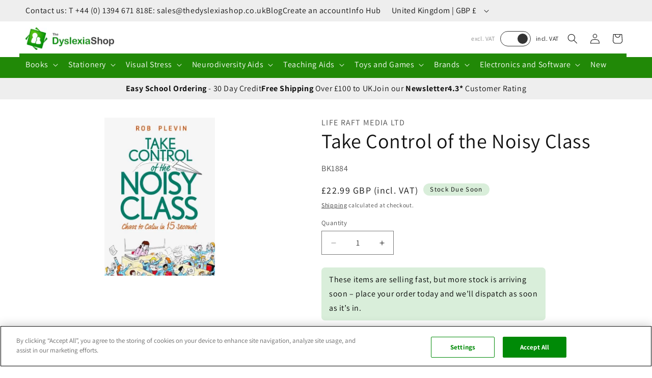

--- FILE ---
content_type: text/css
request_url: https://www.thedyslexiashop.co.uk/cdn/shop/t/30/assets/component-cart-notification-custom.css?v=70279865770910749201749825426
body_size: 67
content:
.cart-notification-wrapper{position:fixed;top:0;left:0;width:100%;height:100%;max-width:100%;pointer-events:none;display:flex;justify-content:center;align-items:center;z-index:128}body.cart-notification-active{overflow:hidden}body.cart-notification-active:before,body.cart-notification-active .cart-notification-wrapper:before{content:"";position:fixed;left:0;top:0;width:100%;height:100%;background-color:#0000004d;z-index:31;pointer-events:none}body.cart-notification-active:before{height:42px}.cart-notification-wrapper .cart-notification{display:block}.cart-notification{border-bottom-right-radius:var(--popup-corner-radius);border-bottom-left-radius:var(--popup-corner-radius);border-color:rgba(var(--color-foreground),1);border-style:solid;border-width:var(--popup-border-width) var(--popup-border-width);max-width:100%;position:relative;right:0;transform:translateY(-100%);visibility:hidden;width:100%;height:calc(100% - 5rem);max-height:calc(100% - 5rem);background-color:var(--color-white);overflow:hidden auto;display:flex;z-index:33;filter:drop-shadow(var(--popup-shadow-horizontal-offset) var(--popup-shadow-vertical-offset) var(--popup-shadow-blur-radius) rgba(var(--color-shadow),var(--popup-shadow-opacity)))}.cart-notification.focused{box-shadow:0 0 .2rem rgba(var(--color-foreground),.3),var(--popup-shadow-horizontal-offset) var(--popup-shadow-vertical-offset) var(--popup-shadow-blur-radius) rgba(var(--color-shadow),var(--popup-shadow-opacity))}.cart-notification:focus-visible{box-shadow:0 0 .2rem rgba(var(--color-foreground),.3),var(--popup-shadow-horizontal-offset) var(--popup-shadow-vertical-offset) var(--popup-shadow-blur-radius) rgba(var(--color-shadow),var(--popup-shadow-opacity))}@media screen and (min-width: 750px){.header-wrapper:not(.header-wrapper--border-bottom)+cart-notification .cart-notification{border-top-width:var(--popup-border-width)}.cart-notification{max-width:60rem;height:auto}}@media screen and (min-width: 990px){.cart-notification-wrapper:is(.page-width)>.cart-notification{right:4rem}}.cart-notification.animate{transition:transform var(--duration-short) ease,visibility 0s var(--duration-short) ease}.cart-notification.active{transform:translateY(0);transition:transform var(--duration-default) ease,visibility 0s;visibility:visible;pointer-events:all}.cart-notification__wrapper{padding:2.5rem 3.5rem;width:100%;background-color:var(--color-white)}.cart-notification__header{align-items:flex-start;display:flex}.cart-notification__heading{align-items:center;display:flex;flex-grow:1;margin-bottom:0;margin-top:0}.cart-notification__heading .icon-checkmark{color:rgb(var(--color-foreground));margin-right:1rem;width:1.3rem}.cart-notification__close{margin-top:-2rem;margin-right:-3rem}.cart-notification__links{text-align:center}@media only screen and (min-width: 750px){.cart-notification__links{display:flex;flex-wrap:wrap;gap:.625rem}}.cart-notification__links>*{margin-top:1rem}@media only screen and (min-width: 750px){.cart-notification__links>*{width:calc(50% - .625rem);flex-grow:1}}.cart-notification-product{align-items:flex-start;display:flex;padding-bottom:3rem;padding-top:2rem}.cart-notification-product dl{margin-bottom:0;margin-top:0}.cart-notification-product__image{display:inline-flex;margin-right:1.5rem;margin-top:.5rem}.cart-notification-product__image:after{content:none}.cart-notification-product__name{margin-bottom:.5rem;margin-top:0}.cart-notification__related-products{margin-top:2rem;margin-bottom:2rem}.cart-notification__related-products .page-width{max-width:100%}.cart-notification__related-products .title-wrapper{margin-bottom:1rem}.cart-notification__related-products .title-wrapper .title{text-align:center}.cart-notification__related-products .clerkio-homepage-recommendations{padding-bottom:0}.cart-notification__related-products .clerk-slider-item{min-width:calc(50% - 5px)}.cart-notifications__po-number{width:100%;margin:0}
/*# sourceMappingURL=/cdn/shop/t/30/assets/component-cart-notification-custom.css.map?v=70279865770910749201749825426 */


--- FILE ---
content_type: text/css
request_url: https://www.thedyslexiashop.co.uk/cdn/shop/t/30/assets/component-header-custom.css?v=25855618303533006901749452650
body_size: -777
content:
.section-header.shopify-section-group-header-group {
    z-index: 11;
}


--- FILE ---
content_type: text/css
request_url: https://www.thedyslexiashop.co.uk/cdn/shop/t/30/assets/section-main-product-custom.css?v=65886002005592960961749461244
body_size: -736
content:
.product-media-container .media {
    padding-top: 58%;
}

.product-media-container .media > img {
    object-fit: contain;
}

@media screen and (min-width: 750px) {
    .product__column-sticky {
        top: 16rem;
    }
}

@media screen and (min-width: 750px) {
    .product.grid--2-col-tablet .grid__item {
        width: 100%;
    }
}


--- FILE ---
content_type: text/css
request_url: https://www.thedyslexiashop.co.uk/cdn/shop/t/30/assets/section-footer-custom.css?v=129885946814587260671749820870
body_size: -730
content:
.footer-block__details-content .list-menu__item--link {
    font-size: 1.6rem;
}


--- FILE ---
content_type: text/javascript
request_url: https://www.thedyslexiashop.co.uk/cdn/shop/t/30/assets/clerkio-recommendations.js?v=56247695354383780631747053375
body_size: -414
content:
window.addEventListener("load",event=>{clerkioWrappers=document.querySelectorAll(".js-clerkio-recommendations"),clerkioWrappers.forEach(element=>{clerkioSlider=element.querySelector(".clerk-slider"),forwardBtn=element.querySelector(".clerk-slider-nav-next"),backBtn=element.querySelector(".clerk-slider-nav-prev"),clerkioSlider=element.querySelector(".clerk-slider"),clerkioSliderItems=clerkioSlider.querySelectorAll(".clerk-slider-item"),ButtonCountCheck();function ButtonCountCheck(){clerkioSlider.children.length<7&&(forwardBtn.remove(),backBtn.remove())}})});
//# sourceMappingURL=/cdn/shop/t/30/assets/clerkio-recommendations.js.map?v=56247695354383780631747053375


--- FILE ---
content_type: text/javascript
request_url: https://www.thedyslexiashop.co.uk/cdn/shop/t/30/assets/cart-notification.js?v=39102542191927798801750753719
body_size: 21
content:
class CartNotification extends HTMLElement{constructor(){super(),this.body=document.querySelector("body"),this.notification=document.getElementById("cart-notification"),this.header=document.querySelector("sticky-header"),this.onBodyClick=this.handleBodyClick.bind(this),this.checkoutButton=this.notification.querySelector(".js-cart-checkout-button"),this.notification.addEventListener("keyup",evt=>evt.code==="Escape"&&this.close()),this.querySelectorAll('button[type="button"]').forEach(closeButton=>closeButton.addEventListener("click",this.close.bind(this)))}open(){this.body.classList.add("cart-notification-active"),this.notification.classList.add("animate","active"),this.notification.addEventListener("transitionend",()=>{this.notification.focus(),trapFocus(this.notification),this.checkoutButton&&this.checkoutButton.addEventListener("click",this.beginCheckoutDataLayer)},{once:!0}),document.body.addEventListener("click",this.onBodyClick)}close(){this.body.classList.remove("cart-notification-active"),this.notification.classList.remove("active"),document.body.removeEventListener("click",this.onBodyClick),this.checkoutButton&&this.checkoutButton.removeEventListener("click",this.beginCheckoutDataLayer),removeTrapFocus(this.activeElement)}renderContents(parsedState){this.cartItemKey=parsedState.key,this.getSectionsToRender().forEach(section=>{document.getElementById(section.id).innerHTML=this.getSectionInnerHTML(parsedState.sections[section.id],section.selector)}),this.header&&this.header.reveal(),this.open()}getSectionsToRender(){return[{id:"cart-notification-product",selector:`[id="cart-notification-product-${this.cartItemKey}"]`},{id:"cart-notification-button"},{id:"cart-icon-bubble"}]}getSectionInnerHTML(html,selector=".shopify-section"){return new DOMParser().parseFromString(html,"text/html").querySelector(selector).innerHTML}handleBodyClick(evt){const target=evt.target;if(target!==this.notification&&!target.closest("cart-notification")){const disclosure=target.closest("details-disclosure, header-menu");this.activeElement=disclosure?disclosure.querySelector("summary"):null,this.close()}}setActiveElement(element){this.activeElement=element}beginCheckoutDataLayer(){window.dataLayer.push({ecommerce:null}),window.dataLayer.push({event:"7dots_begin_checkout",ecommerce:{}})}}customElements.define("cart-notification",CartNotification);
//# sourceMappingURL=/cdn/shop/t/30/assets/cart-notification.js.map?v=39102542191927798801750753719
